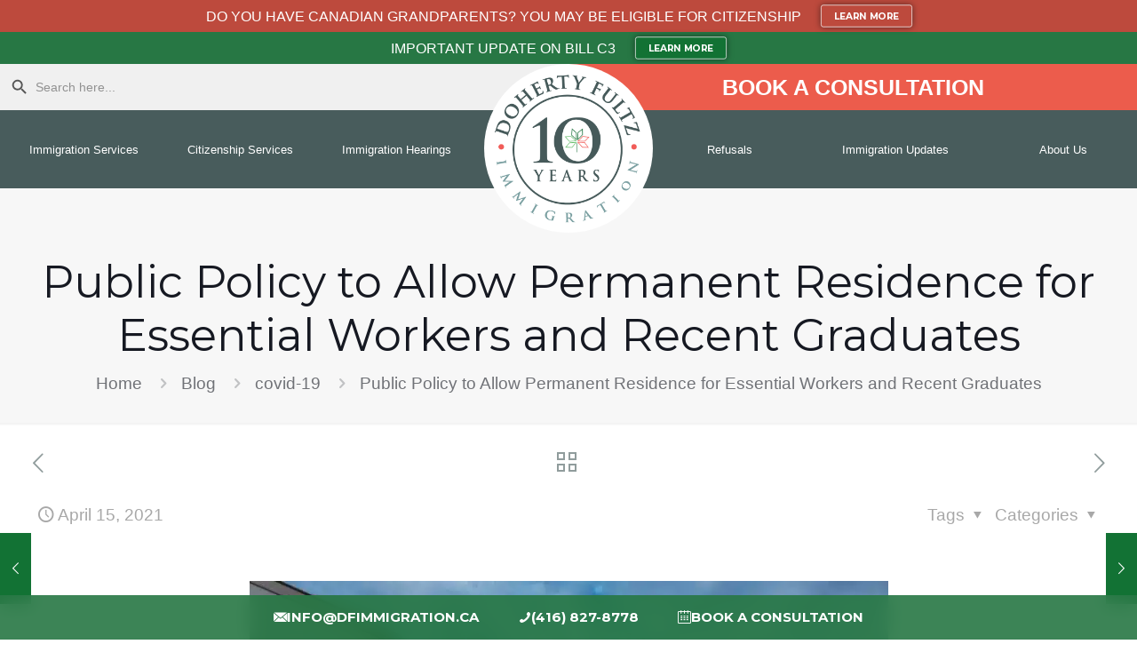

--- FILE ---
content_type: text/css
request_url: https://doherty-fultz-immigration-v1768246908.websitepro-cdn.com/wp-content/uploads/betheme/css/post-12526.css?ver=1768884105
body_size: -61
content:
.mcb-section .mcb-wrap-yigwi2k2 .mcb-wrap-inner-yigwi2k2{padding-top:0px;padding-right:0px;padding-bottom:0px;padding-left:0px;margin-top:0px;margin-right:0px;margin-bottom:0px;margin-left:0px;align-content:center;align-items:center;justify-content:flex-start;}.mcb-section .mcb-wrap-yigwi2k2{align-self:center;}.mcb-section .mcb-wrap .mcb-item-co6klwqd .mfn-megamenu-menu.mfn-mm-menu-horizontal{justify-content:flex-start;}.mcb-section .mcb-wrap .mcb-item-co6klwqd .mfn-megamenu-menu a .menu-icon{display:block;}.mcb-section .mcb-wrap .mcb-item-co6klwqd .mfn-megamenu-menu a .menu-desc{display:block;}.mcb-section .mcb-wrap-f49i9lmy .mcb-wrap-inner-f49i9lmy{padding-top:0px;padding-right:0px;padding-bottom:0px;padding-left:0px;margin-top:0px;margin-right:0px;margin-bottom:0px;margin-left:0px;align-content:center;align-items:center;justify-content:flex-start;}.mcb-section .mcb-wrap-f49i9lmy{align-self:center;}section.mcb-section-gsmewvse{background-color:#005511;margin-top:0px;margin-right:0px;margin-bottom:0px;margin-left:0px;padding-top:2em;padding-right:2em;padding-bottom:2em;padding-left:2em;}section.mcb-section-gsmewvse .mcb-section-inner-gsmewvse{align-items:stretch;align-content:center;justify-content:flex-start;}

--- FILE ---
content_type: text/css
request_url: https://doherty-fultz-immigration-v1768246908.websitepro-cdn.com/wp-content/uploads/betheme/css/post-12547.css?ver=1768884105
body_size: -72
content:
.mcb-section .mcb-wrap-45385377c .mcb-wrap-inner-45385377c{padding-top:0px;padding-right:0px;padding-bottom:0px;padding-left:0px;margin-top:0px;margin-right:0px;margin-bottom:0px;margin-left:0px;align-content:center;align-items:center;justify-content:flex-start;}.mcb-section .mcb-wrap-45385377c{align-self:center;}.mcb-section .mcb-wrap .mcb-item-4a60eb672 .mfn-megamenu-menu.mfn-mm-menu-horizontal{justify-content:flex-start;}.mcb-section .mcb-wrap .mcb-item-4a60eb672 .mfn-megamenu-menu a .menu-icon{display:block;}.mcb-section .mcb-wrap .mcb-item-4a60eb672 .mfn-megamenu-menu a .menu-desc{display:block;}.mcb-section .mcb-wrap-4b368d4f1 .mcb-wrap-inner-4b368d4f1{padding-top:0px;padding-right:0px;padding-bottom:0px;padding-left:0px;margin-top:0px;margin-right:0px;margin-bottom:0px;margin-left:0px;align-content:center;align-items:center;justify-content:flex-start;}.mcb-section .mcb-wrap-4b368d4f1{align-self:flex-start;}section.mcb-section-8c1676939{background-color:var(--bright-red);margin-top:0px;margin-right:0px;margin-bottom:0px;margin-left:0px;padding-top:2em;padding-right:2em;padding-bottom:2em;padding-left:2em;}section.mcb-section-8c1676939 .mcb-section-inner-8c1676939{align-items:stretch;align-content:center;justify-content:flex-start;}

--- FILE ---
content_type: text/css
request_url: https://doherty-fultz-immigration-v1768246908.websitepro-cdn.com/wp-content/uploads/betheme/css/post-12700.css?ver=1768884105
body_size: -77
content:
.mcb-section .mcb-wrap-493d17c75 .mcb-wrap-inner-493d17c75{padding-top:0px;padding-right:0px;padding-bottom:0px;padding-left:0px;margin-top:0px;margin-right:0px;margin-bottom:0px;margin-left:0px;align-content:center;align-items:center;justify-content:flex-start;}.mcb-section .mcb-wrap-493d17c75{align-self:center;}.mcb-section .mcb-wrap .mcb-item-967efd195 .mfn-megamenu-menu.mfn-mm-menu-horizontal{justify-content:flex-start;}.mcb-section .mcb-wrap .mcb-item-967efd195 .mfn-megamenu-menu a .menu-icon{display:block;}.mcb-section .mcb-wrap .mcb-item-967efd195 .mfn-megamenu-menu a .menu-desc{display:block;}.mcb-section .mcb-wrap-181ce98dd .mcb-wrap-inner-181ce98dd{padding-top:0px;padding-right:0px;padding-bottom:0px;padding-left:0px;margin-top:0px;margin-right:0px;margin-bottom:0px;margin-left:0px;align-content:center;align-items:center;justify-content:flex-start;}.mcb-section .mcb-wrap-181ce98dd{align-self:center;}section.mcb-section-bf34ecd66{background-color:#5C8864;margin-top:0px;margin-right:0px;margin-bottom:0px;margin-left:0px;padding-top:2em;padding-right:2em;padding-bottom:2em;padding-left:2em;}section.mcb-section-bf34ecd66 .mcb-section-inner-bf34ecd66{align-items:stretch;align-content:center;justify-content:flex-start;}

--- FILE ---
content_type: text/css
request_url: https://doherty-fultz-immigration-v1768246908.websitepro-cdn.com/wp-content/uploads/betheme/css/post-12717.css?ver=1768884105
body_size: -88
content:
.mcb-section .mcb-wrap-f159bb5dc .mcb-wrap-inner-f159bb5dc{padding-top:0px;padding-right:0px;padding-bottom:0px;padding-left:0px;margin-top:0px;margin-right:0px;margin-bottom:0px;margin-left:0px;align-content:center;align-items:center;justify-content:flex-start;}.mcb-section .mcb-wrap-f159bb5dc{align-self:center;}.mcb-section .mcb-wrap .mcb-item-800502d9c .mfn-megamenu-menu.mfn-mm-menu-horizontal{justify-content:flex-start;}.mcb-section .mcb-wrap .mcb-item-800502d9c .mfn-megamenu-menu a .menu-icon{display:block;}.mcb-section .mcb-wrap .mcb-item-800502d9c .mfn-megamenu-menu a .menu-desc{display:block;}.mcb-section .mcb-wrap-e5b24d0c3 .mcb-wrap-inner-e5b24d0c3{padding-top:0px;padding-right:0px;padding-bottom:0px;padding-left:0px;margin-top:0px;margin-right:0px;margin-bottom:0px;margin-left:0px;align-content:center;align-items:center;justify-content:flex-start;}.mcb-section .mcb-wrap-e5b24d0c3{align-self:flex-start;}section.mcb-section-addefebb6{background-color:var(--bright-red);margin-top:0px;margin-right:0px;margin-bottom:0px;margin-left:0px;padding-top:2em;padding-right:2em;padding-bottom:2em;padding-left:2em;}section.mcb-section-addefebb6 .mcb-section-inner-addefebb6{align-items:stretch;align-content:center;justify-content:flex-start;}

--- FILE ---
content_type: text/css
request_url: https://doherty-fultz-immigration-v1768246908.websitepro-cdn.com/wp-content/uploads/betheme/css/post-12740.css?ver=1768884105
body_size: -72
content:
.mcb-section .mcb-wrap-41539b460 .mcb-wrap-inner-41539b460{padding-top:0px;padding-right:0px;padding-bottom:0px;padding-left:0px;margin-top:0px;margin-right:0px;margin-bottom:0px;margin-left:0px;align-content:center;align-items:center;justify-content:flex-start;}.mcb-section .mcb-wrap-41539b460{align-self:center;}.mcb-section .mcb-wrap .mcb-item-7f294f007 .mfn-megamenu-menu.mfn-mm-menu-horizontal{justify-content:flex-start;}.mcb-section .mcb-wrap .mcb-item-7f294f007 .mfn-megamenu-menu a .menu-icon{display:block;}.mcb-section .mcb-wrap .mcb-item-7f294f007 .mfn-megamenu-menu a .menu-desc{display:block;}.mcb-section .mcb-wrap-18348126e .mcb-wrap-inner-18348126e{padding-top:0px;padding-right:0px;padding-bottom:0px;padding-left:0px;margin-top:0px;margin-right:0px;margin-bottom:0px;margin-left:0px;align-content:center;align-items:center;justify-content:flex-start;}.mcb-section .mcb-wrap-18348126e{align-self:center;}section.mcb-section-71a78f7d2{background-color:var(--blue-grey);margin-top:0px;margin-right:0px;margin-bottom:0px;margin-left:0px;padding-top:2em;padding-right:2em;padding-bottom:2em;padding-left:2em;}section.mcb-section-71a78f7d2 .mcb-section-inner-71a78f7d2{align-items:stretch;align-content:center;justify-content:flex-start;}

--- FILE ---
content_type: text/css
request_url: https://doherty-fultz-immigration-v1768246908.websitepro-cdn.com/wp-content/uploads/betheme/css/post-12741.css?ver=1768884105
body_size: -74
content:
.mcb-section .mcb-wrap-f11cf3402 .mcb-wrap-inner-f11cf3402{padding-top:0px;padding-right:0px;padding-bottom:0px;padding-left:0px;margin-top:0px;margin-right:0px;margin-bottom:0px;margin-left:0px;align-content:center;align-items:center;justify-content:flex-start;}.mcb-section .mcb-wrap-f11cf3402{align-self:center;}.mcb-section .mcb-wrap .mcb-item-d7475add8 .mfn-megamenu-menu.mfn-mm-menu-horizontal{justify-content:flex-start;}.mcb-section .mcb-wrap .mcb-item-d7475add8 .mfn-megamenu-menu a .menu-icon{display:block;}.mcb-section .mcb-wrap .mcb-item-d7475add8 .mfn-megamenu-menu a .menu-desc{display:block;}.mcb-section .mcb-wrap-f3a0667f8 .mcb-wrap-inner-f3a0667f8{padding-top:0px;padding-right:0px;padding-bottom:0px;padding-left:0px;margin-top:0px;margin-right:0px;margin-bottom:0px;margin-left:0px;align-content:center;align-items:center;justify-content:flex-start;}.mcb-section .mcb-wrap-f3a0667f8{align-self:flex-start;}section.mcb-section-749108591{background-color:#005511;margin-top:0px;margin-right:0px;margin-bottom:0px;margin-left:0px;padding-top:2em;padding-right:2em;padding-bottom:2em;padding-left:2em;}section.mcb-section-749108591 .mcb-section-inner-749108591{align-items:stretch;align-content:center;justify-content:flex-end;}

--- FILE ---
content_type: text/css
request_url: https://doherty-fultz-immigration-v1768246908.websitepro-cdn.com/wp-content/uploads/betheme/css/post-11094.css?ver=1768884105
body_size: 923
content:
.mcb-section .mcb-wrap .mcb-item-o6ftbi4d{text-align:center;}.mcb-section .mcb-wrap .mcb-item-o6ftbi4d .mcb-column-inner-o6ftbi4d{background-color:transparent;transition:0.2s;box-shadow: 0 0 0 0 transparent;margin-bottom:0px;margin-left:0px;margin-right:0px;margin-top:0px;}.mcb-section .mcb-wrap .mcb-item-o6ftbi4d .button{color:#FFFFFF;background-color:rgba(0,0,0,0);}.mcb-section .mcb-wrap .mcb-item-o6ftbi4d .button i{color:#FFFFFF;}.mcb-section .mcb-wrap .mcb-item-maw24nor .mcb-column-inner-maw24nor{background-color:rgba(0,0,0,0);transition:0.2s;margin-top:0px;margin-right:0px;margin-bottom:0px;margin-left:0px;}.mcb-section .mcb-wrap .mcb-item-maw24nor .button{background-color:rgba(0,0,0,0);color:#FFFFFF;}.mcb-section .mcb-wrap .mcb-item-maw24nor .button i{color:#FFFFFF;}.mcb-section .mcb-wrap .mcb-item-484y9o5 .mcb-column-inner-484y9o5{transition:0.2s;background-color:rgba(0,0,0,0);margin-top:0px;margin-right:0px;margin-bottom:0px;margin-left:0px;}.mcb-section .mcb-wrap .mcb-item-484y9o5 .button{color:#FFFFFF;background-color:rgba(0,0,0,0);}.mcb-section .mcb-wrap .mcb-item-484y9o5 .button i{color:#FFFFFF;}.mcb-section .mcb-wrap-grid.mcb-wrap-vna3opou > .mcb-wrap-inner-vna3opou{grid-template-columns:repeat(3, 1fr);}.mcb-section .mcb-wrap-vna3opou{align-self:stretch;}.mcb-section .mcb-wrap-vna3opou > .mcb-wrap-inner-vna3opou{align-content:center;align-items:center;justify-content:center;margin-bottom:0px;padding-bottom:0px;background-color:rgb(0,0,0,0);}.mcb-section .mcb-wrap-vna3opou > .mcb-wrap-inner-vna3opou:hover{background-color:rgb(0,0,0,0);}section.mcb-section-son25hsr .mcb-section-inner-son25hsr{align-content:center;align-items:center;justify-content:center;}section.mcb-section-son25hsr{background-color:rgba(39,119,68,0.9);}.mcb-section .mcb-wrap .mcb-item-jlrb0ipcd .mcb-column-inner-jlrb0ipcd{margin-top:0px;margin-right:0px;margin-bottom:20px;margin-left:0px;}.mcb-section .mcb-wrap .mcb-item-jlrb0ipcd{width:200px;}.mcb-section .mcb-wrap .mcb-item-u5emxkbqg .mcb-column-inner-u5emxkbqg{padding-right:0px;padding-left:0px;margin-right:0px;margin-left:0px;}.mcb-section .mcb-wrap-vbzmo4f4i .mcb-wrap-inner-vbzmo4f4i{justify-content:center;}.mcb-section .mcb-wrap-vbzmo4f4i > .mcb-wrap-inner-vbzmo4f4i{padding-right:20px;padding-left:20px;}.mcb-section .mcb-wrap .mcb-item-4033im1c .column_attr{color:#4F4F4F;font-size:13px;}.mcb-section .mcb-wrap .mcb-item-4033im1c .mcb-column-inner-4033im1c{margin-top:0px;margin-right:0px;margin-bottom:0px;margin-left:0px;}.mcb-section .mcb-wrap .mcb-item-4033im1c .column_attr a{color:#4F4F4F;}.mcb-section .mcb-wrap .mcb-item-4033im1c .column_attr a:hover{color:var(--deep-green);}.mcb-section .mcb-wrap-63y6jvs0h > .mcb-wrap-inner-63y6jvs0h{padding-right:20px;padding-left:20px;}.mcb-section .mcb-wrap .mcb-item-qv3s0pu8m .column_attr{color:#4F4F4F;font-size:13px;}.mcb-section .mcb-wrap .mcb-item-qv3s0pu8m .mcb-column-inner-qv3s0pu8m{margin-top:0px;margin-right:0px;margin-bottom:0px;margin-left:0px;}.mcb-section .mcb-wrap .mcb-item-qv3s0pu8m .column_attr a{color:#4F4F4F;}.mcb-section .mcb-wrap .mcb-item-qv3s0pu8m .column_attr a:hover{color:var(--deep-green);}.mcb-section .mcb-wrap-koy33qaz8 .mcb-wrap-inner-koy33qaz8{padding-right:20px;padding-left:20px;}.mcb-section .mcb-wrap .mcb-item-57h1nseh .Latest_news .title{font-size:13px;line-height:13px;font-weight:bold;}.mcb-section .mcb-wrap .mcb-item-57h1nseh .Latest_news.featured .desc h4 a{font-size:13px;line-height:13px;}.mcb-section .mcb-wrap .mcb-item-57h1nseh .Latest_news .desc h5 a{font-size:13px;line-height:13px;letter-spacing:0px;}.mcb-section .mcb-wrap .mcb-item-57h1nseh .Latest_news ul li .desc_footer{font-size:0px;line-height:0px;}.mcb-section .mcb-wrap .mcb-item-57h1nseh .mcb-column-inner-57h1nseh{margin-top:0px;margin-right:0px;margin-bottom:0px;margin-left:0px;}.mcb-section .mcb-wrap-cobbitmz .mcb-wrap-inner-cobbitmz{padding-right:20px;padding-left:20px;}.mcb-section .mcb-wrap .mcb-item-etj3dls5a .icon-wrapper{width:27px;height:27px;margin-top:0px;margin-right:0px;margin-bottom:0px;margin-left:0px;}.mcb-section .mcb-wrap .mcb-item-etj3dls5a .icon-wrapper i{font-size:20px;}.mcb-section .mcb-wrap .mcb-item-etj3dls5a .mcb-column-inner-etj3dls5a{margin-top:2px;margin-right:2px;margin-bottom:2px;margin-left:-10px;}.mcb-section .mcb-wrap .mcb-item-etj3dls5a .mfn-icon-box:hover .icon-wrapper i{color:var(--bright-red);}.mcb-section .mcb-wrap .mcb-item-da4id4ls8 .icon-wrapper{width:27px;height:27px;margin-top:0px;margin-right:0px;margin-bottom:0px;margin-left:0px;}.mcb-section .mcb-wrap .mcb-item-da4id4ls8 .icon-wrapper i{font-size:20px;}.mcb-section .mcb-wrap .mcb-item-da4id4ls8 .mcb-column-inner-da4id4ls8{margin-top:2px;margin-right:2px;margin-bottom:2px;margin-left:2px;}.mcb-section .mcb-wrap .mcb-item-da4id4ls8 .mfn-icon-box:hover .icon-wrapper i{color:var(--bright-red);}.mcb-section .mcb-wrap .mcb-item-4dphmidn .icon-wrapper{width:27px;height:27px;margin-top:0px;margin-right:0px;margin-bottom:0px;margin-left:0px;}.mcb-section .mcb-wrap .mcb-item-4dphmidn .icon-wrapper i{font-size:20px;}.mcb-section .mcb-wrap .mcb-item-4dphmidn .mcb-column-inner-4dphmidn{margin-top:2px;margin-right:2px;margin-bottom:2px;margin-left:2px;}.mcb-section .mcb-wrap .mcb-item-4dphmidn .mfn-icon-box:hover .icon-wrapper i{color:var(--bright-red);}.mcb-section .mcb-wrap .mcb-item-7qm1ugkk4 .icon-wrapper{width:27px;height:27px;margin-top:0px;margin-right:0px;margin-bottom:0px;margin-left:0px;}.mcb-section .mcb-wrap .mcb-item-7qm1ugkk4 .icon-wrapper i{font-size:20px;}.mcb-section .mcb-wrap .mcb-item-7qm1ugkk4 .mcb-column-inner-7qm1ugkk4{margin-top:2px;margin-right:2px;margin-bottom:2px;margin-left:2px;}.mcb-section .mcb-wrap .mcb-item-7qm1ugkk4 .mfn-icon-box:hover .icon-wrapper i{color:var(--bright-red);}.mcb-section .mcb-wrap .mcb-item-mkyamc5ka .icon-wrapper{width:27px;height:27px;margin-top:0px;margin-right:0px;margin-bottom:0px;margin-left:0px;}.mcb-section .mcb-wrap .mcb-item-mkyamc5ka .icon-wrapper i{font-size:20px;}.mcb-section .mcb-wrap .mcb-item-mkyamc5ka .mcb-column-inner-mkyamc5ka{margin-top:2px;margin-right:2px;margin-bottom:2px;margin-left:2px;}.mcb-section .mcb-wrap .mcb-item-mkyamc5ka .mfn-icon-box:hover .icon-wrapper i{color:var(--bright-red);}.mcb-section .mcb-wrap .mcb-item-8fibcb8un .title{background-position:center center;}.mcb-section .mcb-wrap .mcb-item-8fibcb8un .mcb-column-inner-8fibcb8un{padding-top:20px;padding-bottom:20px;margin-left:0px;margin-right:0px;margin-bottom:0px;}.mcb-section .mcb-wrap .mcb-item-8fibcb8un .title,.mcb-section .mcb-wrap .mcb-item-8fibcb8un .title a{color:var(--deep-green);}.mcb-section .mcb-wrap .mcb-item-1kl6vb52s .column_attr{color:#4F4F4F;font-size:14px;}.mcb-section .mcb-wrap .mcb-item-1kl6vb52s .mcb-column-inner-1kl6vb52s{margin-top:0px;margin-right:0px;margin-bottom:0px;margin-left:0px;}.mcb-section .mcb-wrap .mcb-item-1kl6vb52s .column_attr a{color:#4F4F4F;}.mcb-section .mcb-wrap .mcb-item-1kl6vb52s .column_attr a:hover{color:var(--deep-green);}.mcb-section .mcb-wrap .mcb-item-5hptiicrt .column_attr{color:#4F4F4F;font-size:14px;}.mcb-section .mcb-wrap .mcb-item-5hptiicrt .mcb-column-inner-5hptiicrt{margin-top:0px;margin-right:0px;margin-bottom:0px;margin-left:0px;}.mcb-section .mcb-wrap .mcb-item-5hptiicrt .column_attr a{color:#4F4F4F;}.mcb-section .mcb-wrap .mcb-item-5hptiicrt .column_attr a:hover{color:var(--deep-green);}.mcb-section .mcb-wrap .mcb-item-w2pcjsq .column_attr{color:#4F4F4F;font-size:14px;}.mcb-section .mcb-wrap .mcb-item-w2pcjsq .mcb-column-inner-w2pcjsq{margin-top:0px;margin-right:0px;margin-bottom:0px;margin-left:0px;}.mcb-section .mcb-wrap .mcb-item-w2pcjsq .column_attr a{color:#4F4F4F;}.mcb-section .mcb-wrap .mcb-item-w2pcjsq .column_attr a:hover{color:var(--deep-green);}.mcb-section .mcb-wrap-hokq5uqi9 .mcb-wrap-inner-hokq5uqi9{padding-right:20px;padding-left:20px;}section.mcb-section-adqsff2b7{padding-top:20px;padding-right:0px;padding-bottom:20px;padding-left:0px;background-color:var(--light-grey);border-style:solid;border-color:#C4C4C4;border-width:1px 0px 0px 0px;}.mcb-section .mcb-wrap .mcb-item-8ppg6c8y5 .column_attr{color:#4F4F4F;font-size:12px;text-align:center;}.mcb-section .mcb-wrap .mcb-item-8ppg6c8y5 .mcb-column-inner-8ppg6c8y5{margin-top:0px;margin-right:0px;margin-bottom:0px;margin-left:0px;padding-top:0px;padding-right:0px;padding-bottom:5px;padding-left:0px;}.mcb-section .mcb-wrap .mcb-item-8ppg6c8y5 .column_attr a{color:#4F4F4F;}.mcb-section .mcb-wrap .mcb-item-8ppg6c8y5 .column_attr a:hover{color:var(--deep-green);}section.mcb-section-sxaml1zo{padding-top:20px;padding-right:20px;padding-bottom:20px;padding-left:20px;background-color:var(--light-grey);}@media(max-width: 1440px){.mcb-section .mcb-wrap-vbzmo4f4i > .mcb-wrap-inner-vbzmo4f4i{padding-right:10px;}}@media(max-width: 959px){.mcb-section .mcb-wrap-vbzmo4f4i > .mcb-wrap-inner-vbzmo4f4i{padding-bottom:20px;}.mcb-section .mcb-wrap-hokq5uqi9 .mcb-wrap-inner-hokq5uqi9{padding-top:20px;}section.mcb-section-adqsff2b7{padding-bottom:0px;}}@media(max-width: 767px){.mcb-section .mcb-wrap .mcb-item-4033im1c .mcb-column-inner-4033im1c{margin-bottom:5px;}.mcb-section .mcb-wrap .mcb-item-qv3s0pu8m .mcb-column-inner-qv3s0pu8m{margin-bottom:5px;}.mcb-section .mcb-wrap .mcb-item-8ppg6c8y5 .mcb-column-inner-8ppg6c8y5{padding-right:0px;padding-left:0px;}}